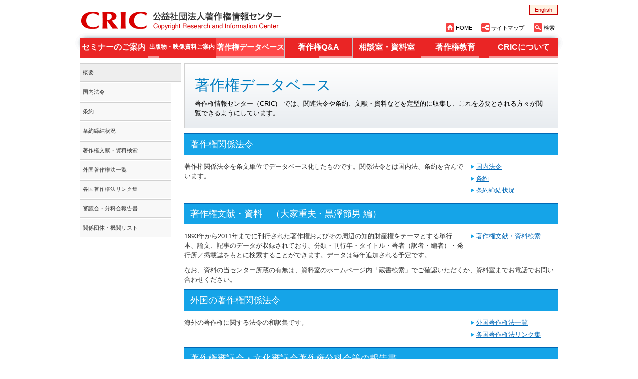

--- FILE ---
content_type: text/html
request_url: https://www.cric.or.jp/db/index.html
body_size: 7392
content:
<!DOCTYPE html PUBLIC "-//W3C//DTD XHTML 1.0 Transitional//EN" "http://www.w3.org/TR/xhtml1/DTD/xhtml1-transitional.dtd">

<html xmlns="http://www.w3.org/1999/xhtml"><!-- InstanceBegin template="/Templates/db.dwt" codeOutsideHTMLIsLocked="false" -->
<head>

<!-- Google Tag Manager -->
<script>(function(w,d,s,l,i){w[l]=w[l]||[];w[l].push({'gtm.start':
new Date().getTime(),event:'gtm.js'});var f=d.getElementsByTagName(s)[0],
j=d.createElement(s),dl=l!='dataLayer'?'&l='+l:'';j.async=true;j.src=
'https://www.googletagmanager.com/gtm.js?id='+i+dl;f.parentNode.insertBefore(j,f);
})(window,document,'script','dataLayer','GTM-5WNC9V4');</script>
<!-- End Google Tag Manager -->
	
<meta http-equiv="Content-Type" content="text/html; charset=utf-8" />
<title>著作権データベース | 公益社団法人著作権情報センター　CRIC</title>
<meta name="Keywords" content="公益社団法人著作権情報センター,CRIC , Copyright Research and Information Center ,著作権データーベース,著作権教育,法令,出版" />
<meta name="Description" content="著作権情報センター（ＣＲＩＣ）は、著作権の正しい理解と、より良い著作権制度の実現を目指し、著作権思想の普及、著作権関連情報の収集・提供、研究会・研修講座、調査研究、国際協力・交流など多彩に活動しています。" />
<meta http-equiv="Content-Script-Type" content="text/javascript" />
<meta http-equiv="Content-Style-Type" content="text/css" />
<link href="../common/css/import.css" rel="stylesheet" type="text/css" media="all" />
<script type="text/javascript" src="../common/js/libs/jquery.js" charset="UTF-8"></script>
<script type="text/javascript" src="../common/js/libs/jquery.init.js" charset="UTF-8"></script>
<script type="text/javascript" src="../common/js/libs/jquery.corner.js" charset="UTF-8"></script>
<script type="text/javascript" src="../common/js/script.js"></script>
<script type="text/javascript" src="../common/js/yuga.js"></script>
<script type="text/javascript" src="../common/js/google_analytics.js"></script>
<!-- InstanceParam name="PageID" type="text" value="index" -->
<!-- InstanceParam name="PageTitle" type="text" value="著作権データベース" -->


<!-- InstanceParam name="SubCategoryID" type="text" value="" -->
<!-- InstanceParam name="SubCategoryTitle" type="text" value="" -->
<!-- InstanceParam name="ExClass" type="text" value="" -->


<!-- InstanceBeginEditable name="head" -->
<style type="text/css">
.listLink {
	width: 180px;
}
</style>
<!-- InstanceEndEditable -->

<!-- InstanceParam name="teaser" type="boolean" value="true" -->

</head>
<body id="index" class="jppage db ">
	
<!-- Google Tag Manager (noscript) -->
<noscript><iframe src="https://www.googletagmanager.com/ns.html?id=GTM-5WNC9V4"
height="0" width="0" style="display:none;visibility:hidden"></iframe></noscript>
<!-- End Google Tag Manager (noscript) -->
	
<input name="category" value="db" type="hidden" />
<input name="subcategory" value="" type="hidden" />
<div id="wrap">
	<div id="header">
		<h1><a href="../index.html"><img src="../common/img/img_header_h1_mainlogo.gif" alt="公益社団法人著作権情報センター　CRIC" width="401" height="36" /></a></h1>
		<ul id="lNav">
			<li><a href="../english/index.html">English</a></li>
		</ul>
		<ul id="tNav">
			<li class="home"><a href="../index.html">HOME</a></li>
			<li class="sitemap"><a href="../sitemap.html">サイトマップ</a></li>
			<li class="search"><a href="../search.html">検索</a></li>
		</ul>
		<ul id="gNav">
			<li><a href="../seminar/index.html">セミナー</a></li>
			<li><a href="../publication/index.html">出版物</a></li>
			<li><a href="index.html">著作権データベース</a></li>
			<li><a href="../qa/index.html">著作権Q&amp;A</a></li>
			<li><a href="../counsel/index.html">相談室・資料室</a></li>
			<li><a href="../education/index.html">著作権教育</a></li>
			<li><a href="../about/index.html">CRICついて</a></li>
		</ul>
	</div>
	<div id="main">
		<div id="aside"><ul id="cNav"></ul></div>
		<div id="article">
			<div id="teaser" class="clearfix">
				<h2>著作権データベース</h2>
				<!-- InstanceBeginEditable name="teaser" -->
			<p>著作権情報センター（CRIC)　では、関連法令や条約、文献・資料などを定型的に収集し、これを必要とされる方々が閲覧できるようにしています。</p>
			<!-- InstanceEndEditable --></div>
		
			<div id="contents"> <!-- InstanceBeginEditable name="innerContent" -->
				<h3>著作権関係法令</h3>
				<ul class="floatContentsR listLink">
					<li><a href="domestic/index.html">国内法令</a></li>
					<li><a href="treaty/index.html">条約</a></li>
					<li><a href="treaty/status.html">条約締結状況</a></li>
				</ul>
				<p>著作権関係法令を条文単位でデータベース化したものです。関係法令とは国内法、条約を含んでいます。</p>

				<h3>著作権文献・資料　（大家重夫・黒澤節男 編）</h3>
				<ul class="floatContentsR listLink">
					<li><a href="library/">著作権文献・資料検索</a></li>
				</ul>
				<p>1993年から2011年までに刊行された著作権およびその周辺の知的財産権をテーマとする単行本、論文、記事のデータが収録されており、分類・刊行年・タイトル・著者（訳者・編者）・発行所／掲載誌をもとに検索することができます。データは毎年追加される予定です。</p>
				<p>なお、資料の当センター所蔵の有無は、資料室のホームページ内「蔵書検索」でご確認いただくか、資料室までお電話でお問い合わせください。</p>
				<h3>外国の著作権関係法令</h3>
				<ul class="floatContentsR listLink">
					<li><a href="world/index.html">外国著作権法一覧</a></li>
					<li><a href="link/index.html">各国著作権法リンク集</a></li>
				</ul>
				<p>海外の著作権に関する法令の和訳集です。</p>
				<h3>著作権審議会・文化審議会著作権分科会等の報告書</h3>
				<ul class="floatContentsR listLink">
					<li><a href="report/index.html#shingikai">著作権審議会</a></li>
					<li><a href="report/index.html#bunkakai">文化審議会著作権分科会</a></li>
					<li><a href="report/index.html#kentou">電子書籍の流通と利用の円滑化に関する検討会議</a></li>
				</ul>
				<p>平成13年からの著作権審議会および文化審議会著作権分科会等の報告書です。概要掲載となっているものもあります。</p>
				<h3>関係団体・機関</h3>
				<ul class="floatContentsR listLink">
					<li><a href="list/index.html">関係団体・機関リスト</a></li>
				</ul>
				<p>著作権に関わる団体等をジャンル別に一覧表示しています。</p>
<!-- InstanceEndEditable -->
				<p id="pagetopAnch"><a href="#header">ページの上部へ戻る</a></p>
			</div>
		</div>
		</div>
	<div id="footer">
		<p><img src="../common/img/img_footer_logo.gif" alt="公益社団法人著作権情報センター" width="221" height="15" /></p>
		<p>〒164-0012 東京都中野区本町1-32-2 ハーモニータワー22階 </p>
		<p><a href="../about/index.html#map">Map</a></p>
	</div>
</div>
</body>
<!-- InstanceEnd --></html>


--- FILE ---
content_type: text/html
request_url: https://www.cric.or.jp/sitemap.html?_=1769033082365
body_size: 10221
content:
<!DOCTYPE html PUBLIC "-//W3C//DTD XHTML 1.0 Transitional//EN" "http://www.w3.org/TR/xhtml1/DTD/xhtml1-transitional.dtd">

<html xmlns="http://www.w3.org/1999/xhtml"><!-- InstanceBegin template="/Templates/others.dwt" codeOutsideHTMLIsLocked="false" -->
<head>

<!-- Google Tag Manager -->
<script>(function(w,d,s,l,i){w[l]=w[l]||[];w[l].push({'gtm.start':
new Date().getTime(),event:'gtm.js'});var f=d.getElementsByTagName(s)[0],
j=d.createElement(s),dl=l!='dataLayer'?'&l='+l:'';j.async=true;j.src=
'https://www.googletagmanager.com/gtm.js?id='+i+dl;f.parentNode.insertBefore(j,f);
})(window,document,'script','dataLayer','GTM-5WNC9V4');</script>
<!-- End Google Tag Manager -->
	
<meta http-equiv="Content-Type" content="text/html; charset=utf-8" />
<title>サイトマップ | 公益社団法人著作権情報センター　CRIC</title>
<meta name="Keywords" content="公益社団法人著作権情報センター,CRIC , Copyright Research and Information Center ,著作権データーベース,著作権教育,法令,出版" />
<meta name="Description" content="著作権情報センター（ＣＲＩＣ）は、著作権の正しい理解と、より良い著作権制度の実現を目指し、著作権思想の普及、著作権関連情報の収集・提供、研究会・研修講座、調査研究、国際協力・交流など多彩に活動しています。" />
<meta http-equiv="Content-Script-Type" content="text/javascript" />
<meta http-equiv="Content-Style-Type" content="text/css" />
<link href="../common/css/import.css" rel="stylesheet" type="text/css" media="all" />
<script type="text/javascript" src="../common/js/libs/jquery.js" charset="UTF-8"></script>
<script type="text/javascript" src="../common/js/libs/jquery.init.js" charset="UTF-8"></script>
<script type="text/javascript" src="../common/js/libs/jquery.corner.js" charset="UTF-8"></script>
<script type="text/javascript" src="../common/js/script.js"></script>
<script type="text/javascript" src="../common/js/yuga.js"></script>
<script type="text/javascript" src="../common/js/google_analytics.js"></script>
<!-- InstanceParam name="PageID" type="text" value="sitemap" -->
<!-- InstanceParam name="PageTitle" type="text" value="サイトマップ" -->


<!-- InstanceParam name="SubCategoryID" type="text" value="" -->
<!-- InstanceParam name="SubCategoryTitle" type="text" value="" -->
<!-- InstanceParam name="ExClass" type="text" value="" -->


<!-- InstanceBeginEditable name="head" -->
<!-- InstanceEndEditable -->

<!-- InstanceParam name="teaser" type="boolean" value="true" -->

</head>
<body id="sitemap" class="jppage others ">
	
<!-- Google Tag Manager (noscript) -->
<noscript><iframe src="https://www.googletagmanager.com/ns.html?id=GTM-5WNC9V4"
height="0" width="0" style="display:none;visibility:hidden"></iframe></noscript>
<!-- End Google Tag Manager (noscript) -->
	
<input name="category" value="others" type="hidden" />
<input name="subcategory" value="" type="hidden" />
<div id="wrap">
	<div id="header">
		<h1><a href="../index.html"><img src="../common/img/img_header_h1_mainlogo.gif" alt="公益社団法人著作権情報センター　CRIC" width="401" height="36" /></a></h1>
		<ul id="lNav">
			<li><a href="../english/index.html">English</a></li>
		</ul>
		<ul id="tNav">
			<li class="home"><a href="../index.html">HOME</a></li>
			<li class="sitemap"><a href="../sitemap.html">サイトマップ</a></li>
			<li class="search"><a href="../search.html">検索</a></li>
		</ul>
		<ul id="gNav">
			<li><a href="../seminar/index.html">セミナー</a></li>
			<li><a href="../publication/index.html">出版物</a></li>
			<li><a href="../db/index.html">著作権データベース</a></li>
			<li><a href="../qa/index.html">著作権Q&amp;A</a></li>
			<li><a href="../counsel/index.html">相談室・資料室</a></li>
			<li><a href="../education/index.html">著作権教育</a></li>
			<li><a href="../about/index.html">CRICついて</a></li>
		</ul>
	</div>
	<div id="main">
		<div id="aside"><ul id="cNav"></ul></div>
		<div id="article">
			<div id="teaser" class="clearfix">
				<h2>サイトマップ</h2>
				<!-- InstanceBeginEditable name="teaser" --><!-- InstanceEndEditable --></div>
		
			<div id="contents"> <!-- InstanceBeginEditable name="innerContent" -->
<ul id="sitemapList" class="listLink">
	<li><a href="index.html">HOME</a></li>
	<li class="news"><a href="news/index.html">お知らせ</a>
		<ul>
			<li class="bn"><a href="news/index.html">過去のお知らせ一覧</a></li>
		</ul>
	</li>
	<li class="gnav seminar"><a href="seminar/index.html">セミナーのご案内</a>
		<ul>
			<li><a href="seminar/index.html">セミナーのご案内</a></li>
			<li class="calender"><a href="seminar/calender.html">年間スケジュール</a></li>
			<li class="form"><a href="seminar/form.html">参加申込みフォーム</a></li>
		</ul>
	</li>
	<li class="gnav publication"><a href="publication/index.html">出版物・映像資料ご案内</a>
		<ul>
			<li><a href="publication/index.html">出版物・映像資料のご案内</a></li>
			<li class="copyright"><a href="publication/copyright/index.html">月刊コピライト</a></li>
			<li class="book"><a href="publication/book/index.html">有料出版物</a></li>
			<li class="pamphlet"><a href="publication/pamphlet/index.html">著作権パンフレット</a></li>
			<li><a href="https://www.cric.or.jp/education/eizoushiryou.html">小・中・高校生のための映像資料</a></li>
		</ul>
	</li>
	<li class="gnav db"><a href="db/index.html">著作権<br class="displaynone" />データベース</a>
		<ul>
			<li><a href="db/index.html">概要</a></li>
			<li class="domestic"><a href="db/domestic/index.html">国内法令</a></li>
			<li class="treaty"><a href="db/treaty/index.html">条約</a></li>
			<li class="status"><a href="db/treaty/status.html">条約締結状況</a></li>
			<li class="library"><a href="db/library/">著作権文献・資料検索</a></li>
			<li class="world"><a href="db/world/index.html">外国著作権法一覧</a></li>
			<li class="link"><a href="db/link/index.html">各国著作権法リンク集</a></li>
			<!--<li><a href="#">著作権白書（2013年度アップ予定）</a></li>-->
			<li class="report"><a href="db/report/index.html">審議会・分科会報告書</a></li>
			<li class="list"><a href="db/list/index.html">関係団体・機関リスト</a></li>
		</ul>
	</li>
	<li class="gnav qa"><a href="qa/index.html">著作権Q&amp;A</a>
		<ul>
			<li><a href="qa/index.html">著作権Ｑ＆Ａシリーズ内検索</a></li>
			<li class="hajime"><a href="qa/hajime/index.html">著作権って何？（はじめての著作権講座 ）</a></li>
			<li class="shigoto"><a href="qa/shigoto/index.html">こんなときあなたは？（はじめての著作権講座 II ）</a></li>
			<!--<li class="multimedia"><a href="qa/multimedia/index.html">デジタル・ネットワーク社会と著作権</a></li>-->
			<li class="cs01"><a href="qa/cs01/index.html">学校教育と著作権</a></li>
			<li class="cs02"><a href="qa/cs02/index.html">私的録音録画と著作権</a></li>
			<li class="cs03"><a href="qa/cs03/index.html">図書館と著作権</a></li>
		</ul>
	</li>
	<li class="gnav counsel"><a href="counsel/index.html">相談室・資料室</a>		
		<ul>
			<li><a href="counsel/index.html#soudan">相談室のご案内</a></li>
			<li><a href="counsel/index.html#siryo">資料室のご案内</a></li>
			<li><a href="https://cric.opac.jp/opac/top" target="_blank">資料室ウェブサイト</a></li>
		</ul>
	</li>
	<li class="gnav education"><a href="education/index.html">著作権教育</a>
		<ul>
			<li><a href="education/index.html">著作権教育のご案内</a></li>
			<!--
			<li class="jissenrei"><a href="education/teacher.html">教員免許状更新講習</a></li>-->
			<li class="jissenrei"><a href="education/school_seminar.html">学校での著作権活用セミナー</a></li>
			<li><a href="http://school.cric.or.jp/" target="_blank">5分でできる著作権教育</a></li>
			<li class="jissenrei"><a href="education/jissenrei.html">著作権教育の実践事例</a></li>
			<li><a href="http://kids.cric.or.jp/" target="_blank">みんなのための著作権教室</a></li>
			<li><a href="https://www.japet.or.jp/activities/survey-r-and-d/contract-research/#copyright-edu" target="_blank">著作権教育アンケート調査</a></li>
			</ul>
	</li>
	<li class="gnav about"><a href="about/index.html">CRICについて</a>
		<ul>
			<li class="index"><a href="about/index.html">CRICとは</a></li>
			<li class="domain"><a href="about/domain.html">事業内容</a></li>
			<li class="history"><a href="about/history.html">沿革</a></li>
			<li class="application"><a href="about/application.html">入会のご案内</a></li>
			<li class="disclosure"><a href="about/disclosure.html">情報公開</a></li>
			<li class="hyakunenkinen"><a href="about/doc/hyakunenkinen.pdf" target="_blank">著作権法百年記念基金事業報告書</a></li>
			<li class="change"><a href="about/doc/change.pdf" target="_blank">会員登録内容変更届</a></li>
			<li class="others"><a href="privacy.html">個人情報保護方針（プライバシーポリシー）</a>
			</ul>
	</li>
	<li class="others c_search"><a href="c_search/c_search.html">権利者を捜しています</a>
		<ul>
			<li class="c_search"><a href="c_search/index.html">この権利者を捜しています</a></li>
			</ul>
	</li>
	<li class="others magazine"><a href="magazine/index.html">メールマガジン登録</a></li>
	<li class="others"><a href="sitemap.html">サイトマップ</a></li>
	<li class="others search"><a href="search.html">サイト内検索</a></li>
	</li>
</ul>
<!-- InstanceEndEditable -->
				<p id="pagetopAnch"><a href="#header">ページの上部へ戻る</a></p>
			</div>
		</div>
		</div>
	<div id="footer">
		<p><img src="../common/img/img_footer_logo.gif" alt="公益社団法人著作権情報センター" width="221" height="15" /></p>
		<p>〒164-0012 東京都中野区本町1-32-2 ハーモニータワー22階 </p>
		<p><a href="../about/index.html#map">Map</a></p>
	</div>
</div>
</body>
<!-- InstanceEnd --></html>


--- FILE ---
content_type: text/css
request_url: https://www.cric.or.jp/common/css/import.css
body_size: 104
content:
@charset "utf-8";

@import "style.css";
@import "font.css";
@import "fontsize.css";
@import "base.css";


--- FILE ---
content_type: text/css
request_url: https://www.cric.or.jp/common/css/font.css
body_size: 301
content:

body {
font-family:"メイリオ","MS Pゴシック",Arial,sans-serif ;
font-size: 13px;
line-height:1.5;
font-weight:normal;
font-style:normal;
}
select,
input,
button,
textarea {
font:100% "MS Pゴシック",Arial,sans-serif ;
}
table {
font-size:inherit;
font:100%;
}
textarea {
font-size: 100%;
}

--- FILE ---
content_type: text/css
request_url: https://www.cric.or.jp/common/css/fontsize.css
body_size: 405
content:
.px8{font-size:62%;}/**/
.px9{font-size:68%;}
.px10{font-size:74%;}/**/
.px11{font-size:83.3%;}
.px12{font-size:93%;}
.px13{font-size:100%;}/**/
.px14{font-size:105%;}
.px15{font-size:115%;}/**/
.px16{font-size:123%;}
.px17{font-size:136%;}/**/
.px18{font-size:145%;}
.px19{font-size:154%;}
.px20{font-size:160%;}
.px21{font-size:162%;}
.px22{font-size:170%;}
.px23{font-size:177%;}
.px24{font-size:185%;}

--- FILE ---
content_type: text/css
request_url: https://www.cric.or.jp/common/css/base.css
body_size: 29231
content:
@charset "utf-8";
/* CSS Document */


html {
	scroll-behavior: smooth;
}
body {
	margin:0;
	padding:0;
	text-align: center;
	background:url(../img/bg_body.gif) 50% 0 no-repeat;
	color:#333333;
}

img { border: none; }
/* リンクカラー */
a { color:#0068B7; }
a:hover { color:#3CCEF5; }

/* JqvaScriptで動的に付与 */
.current { cursor: default; }

.clear {
	clear:both;
}
.clearli li {
	clear:both;
}
.clearli li.noclear {clear:none;}

.clearfix { /zoom : 1; }
.clearfix:after {
    content: ".";
    display: block;
    clear: both;
    height: 0;
    font-size: 0;
    visibility: hidden;
}
/*.clearfix { display: inline-block; }*/
.clearfix { display: block; }

.displaynone {
	display:none;
}

#pagetopAnch {
	text-align:right;
	clear:both;
}

#nav {display:none;}


#headerWrap,
#mainWrap,
#footerWrap {
}
	#header,
	#main,
	#footer {
		width:960px;
		margin:0 auto;
		text-align:left;
	}

#wrap {
	width:960px;
	margin:auto;
}

/*--------------------------------------------------------------------------------------------------

           header

--------------------------------------------------------------------------------------------------*/

#header {
	height:117px;
	margin-bottom:10px;
	position:relative;
}

	#header h1 {
		position:absolute;
		top:24px;
		left:3px;
	}
	
	#header #lNav {
		position:absolute;
		top:10px;
		right:1px;
	}
		#header #lNav a,
		#footer p a {
			display:inline-block;
			height:18px;
			line-height:18px;
			padding:0 10px;
			border:#C60000 1px solid;
			background:#FFF2E2;
			color:#c60000;
			text-decoration:none;
			font-size:83.3%;
		}
			#header #lNav a:hover,
			#footer p a:hover {
				background:#FFFFFF;
			}
			
	#header #tNav {
		position:absolute;
		top:47px;
		right:0;
	}
		#header #tNav li {
			float:left;
			padding:0 7px 0 20px;
			height:18px;
			line-height:18px;
			font-size:83.3%;
			margin-left:12px;
		}
			#header #tNav li a {
				color:#000000;
				text-decoration:none;
			}
			#header #tNav li a:hover {
				text-decoration:underline;
			}
		#header #tNav li.home    {background:url(../img/img_header_tNav_home.gif) 0 0 no-repeat;}
		#header #tNav li.sitemap {background:url(../img/img_header_tNav_sitemap.gif) 0 0 no-repeat;}
		#header #tNav li.search  {background:url(../img/img_header_tNav_search.gif) 0 0 no-repeat;}
	
	#header #gNav {
		position:absolute;
		top:77px;
		left:0;
		z-index:1000;
	}
		#header #gNav li {
			background:#096;
			float:left;
			border-right:#C0C7CD 1px solid;
			position:relative;
		}
			#header #gNav li>a {
				display:block;
				width:136px;
				height:40px;
				line-height:35px;
				background:#EA2525 url(../img/bg_header_gNav_a.gif) 0 35px repeat-x;
				color:#FFF;
				font-weight:bold;
				text-decoration:none;
				text-align:center;
				font-size:120%;
			}
			.enpage #header #gNav li>a {
				width:159px;
				font-size:90%;
			}
			.enpage #header #gNav li.qa>a,
			.enpage #header #gNav li.treaty>a {
				line-height: 1.4;
				padding: 4px 0 7px;
				height: auto;
				font-size:80%;
			}
			.jppage #header #gNav li.publication>a {
				line-height: 26px;
				padding: 4px 0 7px;
				height: 29px;
				font-size:90%;
			}
			.enpage #header #gNav li.csj>a {
				font-size:80%;
			}
				#header #gNav li:hover>a,
				#header #gNav li.current>a {
					background-color:#FF4848;
				}
				#header #gNav li.current>a {
					cursor:default;
				}
				#header #gNav li.db>a {
					font-size:115%;
				}
			#header #gNav li.lastPrimaryChild a {
				width:138px;
			}
			#header #gNav li.lastPrimaryChild {
				border-right:none;
			}
			.enpage #header #gNav li.lastPrimaryChild a {
				width:160px;
			}
			#header #gNav li ul {
				position:absolute;
				top:40px;
				left:0;
				background:#ffffff;
				display:none;
			}
				#header #gNav li ul li {
					float:none;
					border:none;
				}
				#header #gNav li ul li a {
					background:#f8f8f8;
					height:25px;
					line-height:25px;
					color:#333333;
					font-size:100%;
					text-align:left;
					padding:5px;
					border:#D1D1D1 1px solid;
					width:262px;
					min-width:125px;
					margin-bottom:2px;
					overflow:hidden;
					font-weight:bold;
					display:table;
				}
				#header #gNav li.lastPrimaryChild ul li a {
					width:126px;
					border-right:#D1D1D1 1px solid;
				}
				#header #gNav li ul li.lastSecondaryChild a {
					margin-bottom:0;
				}
				#header #gNav li ul li a:hover {
					background:#DADADA;
				}
				
	

/*--------------------------------------------------------------------------------------------------

           main

--------------------------------------------------------------------------------------------------*/
/*--------------------------------------------------------------------------------------------------
           aside
--------------------------------------------------------------------------------------------------*/

#aside {
	width:184px;
	float:left;
	margin:0 26px 20px 0;
}
#top #aside {
	float:right;
	margin:0;
}
	#cNav li a {
		background:#f8f8f8;
		height:25px;
		line-height:25px;
		color:#333333;
		font-size:83.3%;
		font-weight:normal;
		text-align:left;
		padding:5px;
		border:#D1D1D1 1px solid;
		margin-bottom:2px;
		overflow:hidden;
		display:table;
		*display:block;
		text-decoration:none;
		width:172px;
	}
		#cNav li a.current {
			background:#eeeeee;
			width:192px;
		}
	#cNav li.parent {
		background:#f8f8f8;
		color:#333333;
		font-size:83.3%;
		font-weight:normal;
		text-align:left;
		padding:5px;
		border:#D1D1D1 1px solid;
		margin-bottom:2px;
		overflow:hidden;
		display:table;
		*display:block;
		text-decoration:none;
		width:172px;
	}
		#cNav li.parent ul {
			margin-top:8px;
		}
			#cNav li.parent a {
				width:160px;
			}
				#cNav li.parent a.current {
					background:#eeeeee;
					width:160px;
				}
	
/*--------------------------------------------------------------------------------------------------
           article
--------------------------------------------------------------------------------------------------*/

#article {
	width:750px;
	float:right;
	margin:0 0 20px 0;
}
#top #article {
	float:left;
	margin:0;
}
	#teaser {
		border:#d1d1d1 1px solid;
		padding:20px;
		margin-bottom:10px;
		background: #ffffff;
		background: url([data-uri]);
		background: -moz-linear-gradient(top,  #ffffff 0%, #e8ecf0 100%);
		background: -webkit-gradient(linear, left top, left bottom, color-stop(0%,#ffffff), color-stop(100%,#e8ecf0));
		background: -webkit-linear-gradient(top,  #ffffff 0%,#e8ecf0 100%);
		background: -o-linear-gradient(top,  #ffffff 0%,#e8ecf0 100%);
		background: -ms-linear-gradient(top,  #ffffff 0%,#e8ecf0 100%);
		background: linear-gradient(to bottom,  #ffffff 0%,#e8ecf0 100%);
		filter: progid:DXImageTransform.Microsoft.gradient( startColorstr='#ffffff', endColorstr='#e8ecf0',GradientType=0 );

	}
		#teaser h2 {
			color:#017DC1;
			font-size:30px;
			font-weight:normal;
			margin-bottom:5px;
		}
		#teaser p {
			color:#000000;
		}
		#contents h3 {
			clear:both;
			margin-bottom:0.8em;
			background:#15A4E8;
			color:#ffffff;
			border-top:#0068B5 2px solid;
			padding:7px 12px;
			font-size:18px;
			font-weight:normal;
		}
		#contents h4 {
			margin-bottom:0.8em;
			color:#047FC3;
			border-left:#0096E6 3px solid;
			padding:5px 5px;
			font-size:20px;
			font-weight:normal;
		}
		#contents h4 img {
			vertical-align:baseline;
		}
		#contents p,
		#contents dl,
		#contents ul,
		#contents ol,
		#contents table {
			margin-bottom:0.8em;
		}
			#contents dt {
				font-weight:bold;
			}
			#contents dd {
				margin:0 0 0.5em 2em;
			}
			
		#contents ul {
			padding-left:2em;
			list-style:disc;
		}
			
		#contents ol {
			padding-left:2em;
			list-style:decimal;
		}
			
		#contents table,
		.qa #contents table.border,
		.csj #contents table.border,
		.clj #contents table.border,
		#kenya #contents table.border {
			border-top:#bbbbbb 1px solid;
			border-left:#bbbbbb 1px solid;
		}
		#contents table th,
		#contents table td,
		.qa #contents table.border td,
		.csj #contents table.border td,
		.clj #contents table.border td,
		#kenya #contents table.border th,
		#kenya #contents table.border td {
			border-bottom:#bbbbbb 1px solid;
			border-right:#bbbbbb 1px solid;
			padding:5px;
		}
		#contents table th {
			background:#dddddd;
		}
		.csj #contents table.border th.customth,
		.clj #contents table.border th.customth {
			background:#D7E6DF;
		}
		
		#contents table.gsc-search-box,
		#contents table.gsc-resultsHeader,
		#contents table.gsc-above-wrapper-area-container,
		#contents table.gcsc-branding,
		.csj #contents table,
		.clj #contents table,
		.qa #contents table,
		.treaty #contents table,
		#contents table.bordernone,
		.qa #contents table.bordernone {
			border:none;
		}
		#contents table.gcsc-branding th,
		#contents table.gcsc-branding td,
		#contents table.gsc-resultsHeader th,
		#contents table.gsc-resultsHeader td,
		#contents table.gsc-above-wrapper-area-container th,
		#contents table.gsc-above-wrapper-area-container td,
		#contents table.gsc-search-box td,
		.csj #contents table td,
		.clj #contents table td,
		.qa #contents table td,
		.treaty #contents table td,
		#contents table.bordernone td,
		.qa #contents table.bordernone td {
			border:none;
			padding:0;
		}
            
        .education #contents table td {
            padding: 1em 5px;
        }
            .education #contents table td ul,
            .education #contents table td ol {
                padding-left: 1.5em;
            }
            .education #contents table td ul.listLink {
                padding-left:0;
            }
		
		
/*--------------------------------------------------------------------------------------------------
           top
--------------------------------------------------------------------------------------------------*/

#top #mainVisual {
	margin-bottom:15px;
}
#top .kidscric {
		border:none;
		padding:0;
		background:none;
		filter:none;
		float:right;
		width:374px;
		margin-bottom:10px;
}
#top #teaser {
		border:none;
		padding:0;
		background:none;
		filter:none;
		float:right;
		width:374px;
}
	#top #teaser>li {
		background:url(../img/bg_top_teaser_li.gif) 0 0 repeat;
		padding:4px;
		width:176px;
		margin-right:5px;
		float:left;
		margin-bottom:20px;
	}
	#top #teaser>li.even {
		margin-right:-1px;
	}
		#top #teaser li div {
			background:#FFF2E2;
			padding:12px;
		}
			#top #teaser li img {
				margin-bottom:0.5em;
			}
			#top #teaser li p {
				font-size:10px;
				line-height:1.3;
				margin-bottom:5px;
			}
				#top #teaser li div li {
					background:url(../../img/bg_top_teaser_li_li.gif) 0 50% no-repeat;
					padding:0 0 0 17px;
				}
					#top #teaser li div a {
						color:#333333;
						font-size:12px;
					}
						#top #teaser li div a:hover {
							color:#EA2525;
						}

	#top #article h2 {
		background:url(../img/bg_top_h2.gif) 0 0;
		height:20px;
		padding:5px 6px;
		position:relative;
		border-top:#F54242 3px solid;
		margin-bottom:15px;
	}
		#top #article h2 span {
			position:absolute;
			bottom:6px;
			right:6px;
			font-weight:normal;
			font-size:83.3%;
		}
		.enpage#top #article h2 span {
			display:none;
		}
			#top #article h2 span a {
				background:url(../img/bg_top_h2_a.gif) 100% 50% no-repeat;
				padding-right:10px;
				color:#000000;
				text-decoration:none;
			}
				#top #article h2 span a:hover {
					text-decoration:underline;
				}

#top #article .contentleft {
	float:left;
	width:361px;
}
#top #article .publication {
	border:#bbbbbb 1px solid;
	border-top:#F54242 3px solid;
	margin-bottom:18px;
}
	#top #article .publication h2 {
		border-top:none;
	}
		#top #article .publication .section {
			padding:0 15px;
			margin-bottom:15px;
		}
			#top #article .publication .section .aside {
				float:left;
				width:92px;
				clear:both;
				margin-bottom:15px;
			}
				#top #article .publication .section .aside img {
					border:#bbbbbb 1px solid;
				}
			#top #article .publication .section .article {
				float:right;
				width:220px;
				margin-bottom:15px;
			}
				#top #article .publication .section .article h3 {
					font-size:110%;
					line-height:1.3;
					margin-bottom:1em;
				}
				#top #article .publication .section .article h3 span {
					font-size:90%;	
				}

				#top #article .publication .section .article p {
					font-size:90%;
					line-height:1.3;
				}
				#top #article .publication .section .article p.img {
				}
	
#top #article .tel {
	border:#bbbbbb 1px solid;
	border-top:#F54242 3px solid;
	margin-bottom:18px;
}
	#top #article .tel p {
		margin-bottom:10px;
		padding:0 10px;
	}
		#top #article .tel .note {
			font-size:83.3%;
		}
#top #article .news div {
	float:left;
	width:363px;
}
#top #article .news div.lastChild {
	float:right;
}
	#top #article .news dl {
		padding: 0 10px 15px;
		font-size:90%;
	}
	#top #article .news dt {
		float:left;
		width:6em;
		margin-bottom:0.5em;
	}
	#top #article .news dd {
		margin-left:6em;
		margin-bottom:0.5em;
	}
	.enpage#top #article .news dt {
		width:9em;
	}
	.enpage#top #article .news dd {
		margin-left:9em;
		margin-bottom:0.5em;
	}

#top #aside .copyright {
	background:#F1F1F1;
	border:#cccccc 2px solid;
	padding:12px 14px 6px;
	margin-bottom:8px;
}
	#top #aside .copyright h3 {
		color:#007ABF;
	}
		#top #aside .copyright p {
			font-size:83.3%;
			margin-bottom:0.5em;
		}
#top #aside .banner {
	padding:0 1px;
}
	#top #aside .banner li {
		margin-bottom:7px;
	}
		#top #aside .banner img {
			border:#bbbbbb 2px solid;
			vertical-align:bottom;
		}
		#top #aside .banner .kids img {
			border:#CCB98B 2px solid;
		}
#top #comment {
	clear:both;
	margin-bottom:20px;
	font-size:90%;
}

body.enpage {
	text-align:center;
}
body.enpage {
	text-align:center;
}
#top #message {
	font-size:110%;
	width:600px;
	margin:40px auto 60px;
	text-align:left;
}
		
		
/*--------------------------------------------------------------------------------------------------
           news
--------------------------------------------------------------------------------------------------*/

body.news #contents dt {
	float:left;
	clear:left;
	width:auto;
	margin-bottom:0.5em;
}
	body.news #contents dd {
		margin-left:7em;
		margin-bottom:0.5em;
		background:url(../img/bg_news_list_ippan.jpg) 0 50% no-repeat;
		padding-left:55px;
	}
	body.news #contents dd.seminar {background-image:url(../img/bg_news_list_seminar.jpg);}
		
/*--------------------------------------------------------------------------------------------------
           seminar
--------------------------------------------------------------------------------------------------*/



body.seminar #contents .section,
body.counsel #contents .section {
	background:#E7EBEE;
	padding:10px 10px 2px;
	margin-bottom:0.8em;
}
	body.seminar #contents .section dt {
		font-weight:bold;
		width:4em;
		margin-bottom:0.5em;
		float:left;
		clear:both;
	}
	body.seminar #contents .section dd {
		margin:0 0 0.5em 5em;
	}
	
		
/*--------------------------------------------------------------------------------------------------
           publication
--------------------------------------------------------------------------------------------------*/



body.publication #contents .section {
	border-bottom:#bbbbbb 1px solid;
	padding-bottom:15px;
	margin-bottom:15px;
}
body.publication #contents h4 {
	line-height:1.5;
}
body.publication #contents h4 span {
	font-size:60%;
	color:#666666;
}

/*--------------------------------------------------------------------------------------------------
           Q&A
--------------------------------------------------------------------------------------------------*/



body.qa #contents dt {
	background:#0068B5;
	line-height:30px;
	padding:0 5px;
	color:#ffffff;
	margin-bottom:0.5em;
}
body.qa #contents dd {
	text-indent:-2em;
	padding:0 5px;
}
	body.qa #contents dd span,
	body.qa #contents p span {
		font-weight:bold;
		width:2em;
		display:block;
		float:left;
	}



/*body.qa #contents p {
	padding-left:3em;
}*/
body.qa #contents p.question,
body.qa #contents p.answer {
	text-indent:-3em;
}
body.qa #contents p.question {
	color:#00C;
	padding-left:3em;
	cursor:pointer;
}
body.qa #contents p.question:hover {
	text-decoration:underline;
}
	body.qa #contents p span {
		width:3em;
	}
	body.qa #contents dd span,
	body.qa #contents p.answer span {
		color:#C00;
	}
	body.qa #contents .question+div {
		padding-left:3em;
		display:none;
	}
	body.qa #contents div table {
		width:100%;
	}
	body.qa #contents div table th {
		width:20%;
	}
	body.qa #contents div table.vertical th {
		width:auto;
	}
	body.qa #contents div table.vertical td {
		padding:5px;
	}

/*--------------------------------------------------------------------------------------------------
           Counsel
--------------------------------------------------------------------------------------------------*/
	
body.counsel #contents table {
	width:439px;
}
	body.counsel #contents table th {
		width:20%;
	}
body.counsel #contents .section table {
	width:100%;
	background-color:#FFF;
}


/*--------------------------------------------------------------------------------------------------
           education
--------------------------------------------------------------------------------------------------*/

body.education #teaser .margin {
	margin-bottom:1em;
}
body.education #teaser h4 {
	color:#047FC3;
	font-size:120%;
}
body.education #contents .btnLink {
	float:none;
}
body.education #contents table {
	width:100%;
}
	body.education #contents table th {
		width:20%;
	}

	body.education #contents h4.title {
		border:none;
		padding:0;
		margin-top:1em;
		margin-bottom:0;
		color:#333;
	}
	body.education #contents h3 {
		position:relative;
	}
		body.education #contents h3 span {
			position:absolute;
			top:auto;
			right:10px;
		}
			body.education #contents h3 span a {
				font-size:83.3%;
				color:#fff;
			}
			body.education #contents h3 span a:hover {
				color:#3CCEF5;
			}

	body.education #contents td p,
	body.education #contents td ul {
		margin:5px 0;
	}

/*--------------------------------------------------------------------------------------------------
           about
--------------------------------------------------------------------------------------------------*/
	
body.about #contents table {
	width:539px;
}
	body.about #contents table th {
		width:20%;
	}
body.about #contents .section {
	background:#E7EBEE;
	padding:10px 10px 2px;
	margin-bottom:0.8em;
	font-size:90%;
}
	body.about #contents .section table {
		width:100%;
		background-color:#FFF;
	}
body#history #contents table,
body#online #contents table {
	width:100%;
	font-size:90%;
}
	body#history #contents table th {
		text-align:right;
		vertical-align:top;
	}
		body#history #contents table th span {
			width:75%;
			float:left;
		}
body#application #contents .btnLink {
	float:left;
	margin-right:10px;
}
body#online #contents table th {
	text-align:left;
	vertical-align:top;
}
body#online #contents em {
	color:#C00;
}

/*--------------------------------------------------------------------------------------------------
           others
--------------------------------------------------------------------------------------------------*/

body.others #contents .section {
	background:#E7EBEE;
	padding:10px 10px 2px;
	margin-bottom:0.8em;
	font-size:90%;
}
body.others #contents .section table {
	background:#FFF;
	width:100%;
}
	

/*--------------------------------------------------------------------------------------------------
           enquete
--------------------------------------------------------------------------------------------------*/

#enquete {}
#enquete .section {
}
#enquete .section h3 {
}
#enquete .section ul {
	display: flex;
	flex-wrap: wrap;
	padding: 0;
}
#enquete .section li {
	width: calc(33.3% - 8px);
	list-style: none;
	padding: 0;
	margin-bottom: 10px;
	margin-right: 12px;
}
#enquete .section li:nth-child(3n) {
	margin-right: 0;
}
#enquete .section .two li {
	width: calc(50% - 10px);
}
#enquete .section .listLink {
	padding-left: 2em;
	display: block;
}
#enquete .section .listLink li {
	padding-left: 15px;
	margin-right: 0;
	margin-bottom: 5px;
	width: 100%;
}
#enquete .section label {
	display: block;
	cursor: pointer;
	background: #eee;
	border: #ccc 3px solid;
	font-size: 15px;
	padding: 7px;
	box-sizing: border-box;
	transition: all 0.6s;
}
#enquete .section label:hover {
	border-color: #26b738;
}
#enquete .section label.checked {
	border-color: #26b738;
	background: #26b738;
	color: #fff;
}
#enquete .section input[type=radio],
#enquete .section input[type=checkbox] {
	display: none;
}
#enquete .section input[type=text] {
	display: block;
	width: 100%;
	padding: 0.3em;
	margin-top: 5px;
	box-sizing: border-box;
	font-size: 15px;
}
#enquete .section textarea {
	display: block;
	width: 100%;
	padding: 0.3em;
	box-sizing: border-box;
	height: 10em;
	margin-bottom: 18px;
}
#enquete p.teaser {
	font-size: 144%;
	margin: 10px 0 20px;
}
#enquete p.btn {
	text-align: center;
}
#enquete p.btn button {
	display: inline-block;
	border: none;
	background: #26b738;
	color: #fff;
	font-size: 20px;
	padding: 10px 20px;
	border-radius: 10px;
	cursor: pointer;
}

/*--------------------------------------------------------------------------------------------------
           csj
--------------------------------------------------------------------------------------------------*/

body.csj #contents ol {
	padding-left:3em;
	list-style:upper-roman;
}
	body.csj #contents ol ul {
		padding-left:1.5em;
		list-style:none;
	}
	body.csj #contents ol ol {
		padding-left:1.5em;
		list-style:decimal;
	}
	body.csj #contents ol ol ol {
		padding-left:0;
		list-style:none;
	}
	body.csj #contents ol ol ol li {
		counter-increment : chapter ;
	}
	body.csj #contents ol ol ol li:before {
		content : "(" counter(chapter) ") " ;
	}
	body.csj #contents ol ol ol ol li {
		list-style:none;
	}
	body.csj #contents ol ol ol ol li:before {
		content :none ;
	}

/*--------------------------------------------------------------------------------------------------
           clj
--------------------------------------------------------------------------------------------------*/


body.csj #contents h2,
body.clj #contents h2.title {
	clear:both;
	margin-bottom:0.8em;
	color:#0068B5;
	border-top:#333 1px solid;
	border-bottom:#333 1px solid;
	padding:7px 12px;
	font-size:18px;
	font-weight:normal;
}


/*--------------------------------------------------------------------------------------------------

           footer

--------------------------------------------------------------------------------------------------*/

#footer {
	clear:both;
	border-top:#cccccc 1px solid;
	padding:14px 3px;
}
	#footer p {
		float:left;
		line-height:1.2;
		margin-right:10px;
		margin-bottom:14px;
	}

/*--------------------------------------------------------------------------------------------------

           style

--------------------------------------------------------------------------------------------------*/

.txtAlignC {text-align:center;}
.txtAlignR {text-align:right;}
.txtColorRed {color:red;}
.txtColorGreen {color:green;}
.txtColorBlue {color:blue;}

.floatContentsR {float:right; margin:0 0 10px 10px;}

* u {
	text-decoration: underline;
}

.btnLink {
	float:right;
	width:180px;
	text-align:center;
	margin:0 0 15px 15px;
}
	.btnLink a{
		display:block;
		background:#036;
		color:#ffffff;
		font-weight:bold;
		border:#BAD0DC 5px solid;
		text-decoration:none;
		line-height:25px;
		border-radius:10px;
		margin-bottom:5px;
	}
	.btnLink a:hover {
		border-radius:30px;
	}
a.btnLink2 {
	background:#0068B7;
	color:#ffffff;
	border-radius:10px;
	display:inline-block;
	padding:0 10px;
	transition:all 0.2s;
}
a.btnLink2:hover {
	text-decoration:none;
	background:#7FB3DB;
}


#contents .listLink,
#contents .listLink ul {
	list-style:none;
	padding-left:0;
}
	.listLink li {
		padding-left:15px;
		background:url(../img/bg_listLink_li.gif) 4px 6px no-repeat;
		margin-bottom:5px;
	}


#contents ul.normal {
	list-style:disk;
	padding-left:2em;
}
	ul.normal li {
		padding-left:0;
		background:none;
	}

body.dbcustom #contents h4 {
	color:#333333;
	border:none;
	border-top:#333 1px solid;
	border-bottom:#333 1px solid;
	padding-left:1em;
}
body.dbcustom #contents h5 {
	color:#3366CC;
	margin-bottom:0.8em;
	margin-top:1.5em;
}
body.customol #contents dl.note {
	font-size:83.3%;
}
body.customol #contents dl.note dt {
	font-weight:normal;
	width:3em;
	float:left;
}
body.customol #contents dl.note dd {
	margin-left:3em;
}

body.customol #contents ol>li,
body.customol #contents ul>li {list-style-type:none;}
body.customol #contents ol>li:before,
body.customol #contents ul>li:before {
	display:inline-block;
	text-indent:-2em;
	font-size:90%;
}
#contents .oltype-upper-roman {counter-reset: upper-roman;}
#contents .oltype-upper-roman>li:before {
	counter-increment: upper-roman;
    content: counter(upper-roman,upper-roman) ".";
}
#contents .oltype-lower-roman-dkakko {counter-reset: lower-roman-dkakko;}
#contents .oltype-lower-roman-dkakko>li:before {
	counter-increment: lower-roman-dkakko;
    content: "("counter(lower-roman-dkakko,lower-roman) ")";
}
#contents .oltype-decimal {counter-reset: decimal;}
#contents .oltype-decimal>li:before {
	counter-increment: decimal;
    content: counter(decimal,decimal) ".";
}
#contents .oltype-decimal-kakko {counter-reset: decimal-kakko;}
#contents .oltype-decimal-kakko>li:before {
	counter-increment: decimal-kakko;
    content:counter(decimal-kakko,decimal) ")";
}
#contents .oltype-decimal-doublekakko {counter-reset: decimal-doublekakko;}
#contents .oltype-decimal-doublekakko>li:before {
	counter-increment: decimal-doublekakko;
    content:  "("counter(decimal-doublekakko,decimal) ")";
}
#contents .oltype-decimal-doublekakkocounter-reset: lower-alpha;}
#contents .oltype-lower-alpha>li:before {
	counter-increment: lower-alpha;
    content: counter(lower-alpha,lower-alpha) ".";
}
#contents .oltype-lower-alpha-hyphen {counter-reset: lower-alpha-hyphen;}
#contents .oltype-lower-alpha-hyphen>li:before {
	counter-increment: lower-alpha-hyphen;
    content: counter(lower-alpha-hyphen,lower-alpha) "-";
}
#contents .oltype-lower-alpha-singlekakko {counter-reset: lower-alpha-singlekakko;}
#contents .oltype-lower-alpha-singlekakko>li:before {
	counter-increment: lower-alpha-singlekakko;
    content:counter(lower-alpha-singlekakko,lower-alpha) ")";
}
#contents .oltype-lower-alpha-kakko {counter-reset: lower-alpha-kakko;}
#contents .oltype-lower-alpha-kakko>li:before {
	counter-increment: lower-alpha-kakko;
    content: "("counter(lower-alpha-kakko,lower-alpha) ")";
}
#contents .oltype-lower-alpha-katakakko {counter-reset: lower-alpha-katakakko;}
#contents .oltype-lower-alpha-katakakko>li:before {
	counter-increment: lower-alpha-katakakko;
    content: counter(lower-alpha-katakakko,lower-alpha) ")";
}
#contents .oltype-upper-alpha-kakko {counter-reset: upper-alpha-kakko;}
#contents .oltype-upper-alpha-kakko>li:before {
	counter-increment: upper-alpha-kakko;
    content: "("counter(upper-alpha-kakko,upper-alpha) ")";
}
#contents .ultype-hyphen>li:before {
    content: "-";
}

/*14年11月　メキシコ編から導入*/

#contents #lawarticle p,
#contents #lawarticle li {
	line-height: 1.8;
}
#contents #lawarticle p,
#contents #lawarticle h5,
#contents #lawarticle h6 {
	padding: 0;
	margin: 0
}
#contents #lawarticle ol {
	padding: 0 0 0 0;
	margin: 0;
}
	#contents #lawarticle li {
		text-indent: 0;
		margin-left: 3em;
		position: relative;
	}
		#contents #lawarticle li:before {
			text-indent: 0;
			width: 3em;
			position: absolute;
			left: -3em;
			text-align: center;
		}
		#contents #lawarticle li li {
			text-indent: 0;
			margin-left: 1em;
			position: relative;
		}
			#contents #lawarticle li li:before {
				text-indent: 0;
				width: 3em;
				position: absolute;
				left: -3em;
				text-align: center;
			}
#contents #lawarticle p {
	text-indent: 1em;
}
#contents #lawarticle p:last-child,
#contents #lawarticle ol:last-child {
	margin-bottom: 1em;
}
	#contents #lawarticle ol ol:last-child {
		margin-bottom: 0;
	}
#contents #lawarticle h5 {
	font-size: 115%;
	text-align: center;
	text-decoration: underline;
}
#contents #lawarticle h6 {
	text-decoration: underline;
}
#contents #lawarticle .sho {
	margin-bottom: 2em;
}

/*14年11月　メキシコ編から導入　ここまで*/


#contents ul.pager {
	list-style:none;
	padding-left:0;
	text-align:center;
}
	.pager li {
		display:inline;
	}
	.pager .prev {padding-right:10px;}
	.pager .next {padding-left:10px;}

--- FILE ---
content_type: application/javascript
request_url: https://www.cric.or.jp/common/js/yuga.js
body_size: 14799
content:
/*
 * yuga.js 0.7.2 - 優雅なWeb制作のためのJS
 *
 * Copyright (c) 2009 Kyosuke Nakamura (kyosuke.jp)
 * Licensed under the MIT License:
 * http://www.opensource.org/licenses/mit-license.php
 *
 * Since:     2006-10-30
 * Modified:  2012-02-04
 *
 * jQuery 1.3.1
 * ThickBox 3.1
 */

/*
 * [使用方法] XHTMLのhead要素内で次のように読み込みます。
 
<link rel="stylesheet" href="css/thickbox.css" type="text/css" media="screen" />
<script type="text/javascript" src="js/jquery.js"></script>
<script type="text/javascript" src="js/thickbox.js"></script>
<script type="text/javascript" src="js/yuga.js" charset="utf-8"></script>

 */
var ie = (function(){
	var undef, v = 3, div = document.createElement('div');
	while (
		div.innerHTML = '<!--[if gt IE '+(++v)+']><i></i><![endif]-->',
		div.getElementsByTagName('i')[0]
	);
	return v> 4 ? v : undef;
}());

(function($) {

	$(function() {
		$.yuga.menuLoad();
		$.yuga.selflink();
		//$.yuga.rollover();
		//$.yuga.externalLink();
		$.yuga.thickbox();
		//$.yuga.scroll();
		$.yuga.tab();
		$.yuga.stripe();
		$.yuga.css3class();
		$.yuga.btnsHover();
	});

	//---------------------------------------------------------------------

	$.yuga = {
		// URIを解析したオブジェクトを返すfunction
		Uri: function(path){
			var self = this;
			this.originalPath = path;
			//絶対パスを取得
			this.absolutePath = (function(){
				var e = document.createElement('a');
				e.href = path;
				return e.href;
			})();
			//絶対パスを分解
			var fields = {'schema' : 2, 'username' : 5, 'password' : 6, 'host' : 7, 'path' : 9, 'query' : 10, 'fragment' : 11};
			var r = /^((\w+):)?(\/\/)?((\w+):?(\w+)?@)?([^\/\?:]+):?(\d+)?(\/?[^\?#]+)?\??([^#]+)?#?(\w*)/.exec(this.absolutePath);
			for (var field in fields) {
				if(ie< 8 ) {
				}
				else {
					this[field] = r[fields[field]];
				};
			}
			this.querys = {};
			if(this.query){
				$.each(self.query.split('&'), function(){
					var a = this.split('=');
					if (a.length == 2) self.querys[a[0]] = a[1];
				});
			}
		},
		//外部メニューの読み込み
		menuLoad: function(){
		$("body").each(function(){
			var shrUrl = $("#header h1 a").attr("href").replace('index.html', '');
			if(shrUrl.match(/^(http)/)){alert("IE7?")}
			var filename = location.href.split("#")[0].split("?")[0].split("/").reverse()[0];
			var filepass = location.href.replace(filename, '');
			var c = $.extend({
				selfLinkAreaSelector:'body',
				postfix: '_cr',
				changeImgSelf:true,
				changeImgParents:true
			});
			if (shrUrl.match(/(..\/)+/)) {
				var category = location.href.split("#")[0].split("?")[0].split("/").reverse()[1];
				var filerootpass = filepass.replace(category+"/", '');
			}
			$.ajaxSetup({
				cache: false
			});
			
/*			if(location.protocol =="file:") {
				var shrUrl = filerootpass;
			}*/
			$("body.jppage #header #gNav").load(shrUrl + "sitemap.html #sitemapList>li",function(){
				$(this).find(">li:not(.gnav)").hide()
				$(this).find(">li.gnav:last").addClass("lastPrimaryChild")
				
				$(this).find(">li>a").each(function(){
					var text = $(this).text().replace("Series: ","")
					$(this).text(text)
				});
				$(this).find("ul").each(function(){
					$(this).find("li:last").addClass("lastSecondaryChild")
					$(this).find("a").each(function(){
						var text = $(this).text().replace(/（.+?）/,"");
						$(this).text(text)
					});
				});
				
				$("#header #gNav li").hover(function(){
					$(this).find(">ul").slideDown("fast");
				},function(){
					$(this).find(">ul").hide();
				});
				
				$(this).find("a").each(function(){
					var pass = $(this).attr('href').replace(filepass,'');
					pass.replace(filepass,'');
					if(pass.match(/^(http)/)){
					}
					else {
						$(this).attr('href',shrUrl + pass);
					}
				});
				
				move();
				
				
			});
			$("body.enpage #header #gNav").load(shrUrl + "sitemap.html #sitemapList>li",function(){
				$(this).find(">li:not(.gnav)").hide()
				$(this).find(">li.gnav:last").addClass("lastPrimaryChild")
				
				$(this).find(">li>a").each(function(){
					var text = $(this).text().replace("のご案内","")
					$(this).text(text)
				});
				$(this).find("ul").each(function(){
					$(this).find("li:last").addClass("lastSecondaryChild")
					$(this).find("a").each(function(){
						var text = $(this).text().replace(/（.+?）/,"");
						$(this).text(text)
					});
				});
				
				$("#header #gNav>li").hover(function(){
					$(this).find(">ul").slideDown("fast");
				},function(){
					$(this).find(">ul").hide();
				});
				
				$(this).find("a").each(function(){
					var pass = $(this).attr('href').replace(filepass,'');
					pass.replace(filepass,'');
					if(pass.match(/^(http)/)){
					}
					else {
						$(this).attr('href',shrUrl + pass);
					}
				});
				
				move();
				
				
			});
			
			
			
			});
		},
		//現在のページと親ディレクトリへのリンク
		selflink: function (options) {
			var c = $.extend({
				selfLinkAreaSelector:'body',
				selfLinkClass:'current',
				parentsLinkClass:'parentsLink',
				postfix: '',
				changeImgSelf:true,
				changeImgParents:true
			}, options);
			$(c.selfLinkAreaSelector+((c.selfLinkAreaSelector)?' ':'')+'a[href]').each(function(){
				var href = new $.yuga.Uri(this.getAttribute('href'));
				var setImgFlg = false;
				var originalUrl = location.href;
				var currentUrl = originalUrl.replace(new RegExp('\#.+$'),"");
				if ((href.absolutePath == currentUrl) && !href.fragment) {
					//同じ文書にリンク
					$(this).addClass(c.selfLinkClass);
					setImgFlg = c.changeImgSelf;
				} else if (0 <= currentUrl.search(href.absolutePath)) {
					//親ディレクトリリンク
					$(this).addClass(c.parentsLinkClass);
					setImgFlg = c.changeImgParents;
				}
				if (setImgFlg){
					//img要素が含まれていたら現在用画像（_cr）に設定
					$(this).find('img').each(function(){
						this.originalSrc = $(this).attr('src');
						this.currentSrc = this.originalSrc.replace(new RegExp('('+c.postfix+')?(\.gif|\.jpg|\.png)$'), c.postfix+"$2");
						$(this).attr('src',this.currentSrc);
					});
				}
			});
		},
		//ロールオーバー
		rollover: function(options) {
			var c = $.extend({
				hoverSelector: '.btn, .allbtn img, ',
				groupSelector: '.btngroup ,button',
				postfix: '_on'
			}, options);
			//ロールオーバーするノードの初期化
			var rolloverImgs = $(c.hoverSelector).filter(isNotCurrent);
			rolloverImgs.each(function(){
				this.originalSrc = $(this).attr('src');
				this.rolloverSrc = this.originalSrc.replace(new RegExp('('+c.postfix+')?(\.gif|\.jpg|\.png)$'), c.postfix+"$2");
				this.rolloverImg = new Image;
				this.rolloverImg.src = this.rolloverSrc;
			});
			//グループ内のimg要素を指定するセレクタ生成
			var groupingImgs = $(c.groupSelector).find('img').filter(isRolloverImg);

			//通常ロールオーバー
			rolloverImgs.not(groupingImgs).hover(function(){
				$(this).attr('src',this.rolloverSrc);
			},function(){
				$(this).attr('src',this.originalSrc);
			});
			//グループ化されたロールオーバー
			$(c.groupSelector).hover(function(){
				$(this).find('img').filter(isRolloverImg).each(function(){
					$(this).attr('src',this.rolloverSrc);
				});
			},function(){
				$(this).find('img').filter(isRolloverImg).each(function(){
					$(this).attr('src',this.originalSrc);
				});
			});
			//フィルタ用function
			function isNotCurrent(i){
				return Boolean(!this.currentSrc);
			}
			function isRolloverImg(i){
				return Boolean(this.rolloverSrc);
			}

		},
		//外部リンクは別ウインドウを設定
		externalLink: function(options) {
			var c = $.extend({
				windowOpen:true,
				externalClass: 'externalLink',
				addIconSrc: ''
			}, options);
			var uri = new $.yuga.Uri(location.href);
			var e = $('a[href^="http://"]').not('a[href^="' + uri.schema + '://' + uri.host + '/' + '"]');
			if (c.windowOpen) {
				e.click(function(){
					window.open(this.href, '_blank');
					return false;
				});
			}
			if (c.addIconSrc) e.not(':has(img)').after($('<img src="'+c.addIconSrc+'" class="externalIcon" />'));
			e.addClass(c.externalClass);
		},
		//画像へ直リンクするとthickboxで表示(thickbox.js利用)
		thickbox: function() {
			try {
				tb_init('a[href$=".jpg"]:not(.thickbox, a[href*="?"]), a[href$=".gif"][href!="?"]:not(.thickbox, a[href*="?"]), a[href$=".png"][href!="?"]:not(.thickbox, a[href*="?"])');
			} catch(e) {
			}	
		},
		//ページ内リンクはするするスクロール
		scroll: function(options) {
			//ドキュメントのスクロールを制御するオブジェクト
			var scroller = (function() {
				var c = $.extend({
					easing:100,
					step:30,
					fps:60,
					fragment:''
				}, options);
				c.ms = Math.floor(1000/c.fps);
				var timerId;
				var param = {
					stepCount:0,
					startY:0,
					endY:0,
					lastY:0
				};
				//スクロール中に実行されるfunction
				function move() {
					if (param.stepCount == c.step) {
						//スクロール終了時
						setFragment(param.hrefdata.absolutePath);
						window.scrollTo(getCurrentX(), param.endY);
					} else if (param.lastY == getCurrentY()) {
						//通常スクロール時
						param.stepCount++;
						window.scrollTo(getCurrentX(), getEasingY());
						param.lastY = getEasingY();
						timerId = setTimeout(move, c.ms); 
					} else {
						//キャンセル発生
						if (getCurrentY()+getViewportHeight() == getDocumentHeight()) {
							//画面下のためスクロール終了
							setFragment(param.hrefdata.absolutePath);
						}
					}
				}
				function setFragment(path){
					location.href = path
				}
				function getCurrentY() {
					return document.body.scrollTop  || document.documentElement.scrollTop;
				}
				function getCurrentX() {
					return document.body.scrollLeft  || document.documentElement.scrollLeft;
				}
				function getDocumentHeight(){
					return document.documentElement.scrollHeight || document.body.scrollHeight;
				}
				function getViewportHeight(){
					return (!$.browser.safari && !$.browser.opera) ? document.documentElement.clientHeight || document.body.clientHeight || document.body.scrollHeight : window.innerHeight;
				}
				function getEasingY() {
					return Math.floor(getEasing(param.startY, param.endY, param.stepCount, c.step, c.easing));
				}
				function getEasing(start, end, stepCount, step, easing) {
					var s = stepCount / step;
					return (end - start) * (s + easing / (100 * Math.PI) * Math.sin(Math.PI * s)) + start;
				}
				return {
					set: function(options) {
						this.stop();
						if (options.startY == undefined) options.startY = getCurrentY();
						param = $.extend(param, options);
						param.lastY = param.startY;
						timerId = setTimeout(move, c.ms); 
					},
					stop: function(){
						clearTimeout(timerId);
						param.stepCount = 0;
					}
				};
			})();
			$('a[href^=#], area[href^=#]').not('a[href=#], area[href=#]').each(function(){
				this.hrefdata = new $.yuga.Uri(this.getAttribute('href'));
			}).click(function(){
				var target = $('#'+this.hrefdata.fragment);
				if (target.length == 0) target = $('a[name='+this.hrefdata.fragment+']');
				if (target.length) {
					scroller.set({
						endY: target.offset().top,
						hrefdata: this.hrefdata
					});
					return false;
				}
			});
		},
		//タブ機能
		tab: function(options) {
			var c = $.extend({
				tabNavSelector:'.tabNav',
				activeTabClass:'active'
			}, options);
			$(c.tabNavSelector).each(function(){
				var tabNavList = $(this).find('a[href^=#], area[href^=#]');
				var tabBodyList;
				tabNavList.each(function(){
					this.hrefdata = new $.yuga.Uri(this.getAttribute('href'));
					var selecter = '#'+this.hrefdata.fragment;
					if (tabBodyList) {
						tabBodyList = tabBodyList.add(selecter);
					} else {
						tabBodyList = $(selecter);
					}
					$(this).unbind('click');
					$(this).click(function(){
						tabNavList.removeClass(c.activeTabClass);
						$(this).addClass(c.activeTabClass);
						tabBodyList.hide();
						$(selecter).show();
						return false;
					});
				});
				tabBodyList.hide()
				tabNavList.filter(':first').trigger('click');
			});
		},
		//奇数、偶数を自動追加
		stripe: function(options) {
			var c = $.extend({
				oddClass:'odd',
				evenClass:'even'
			}, options);
			$('ul, ol').each(function(){
				//JSでは0から数えるのでevenとaddを逆に指定
				$(this).children('li:odd').addClass(c.evenClass);
				$(this).children('li:even').addClass(c.oddClass);
			});
			$('table, tbody').each(function(){
				$(this).children('tr:odd').addClass(c.evenClass);
				$(this).children('tr:even').addClass(c.oddClass);
			});
		},
		//css3のクラスを追加
		css3class: function() {
			//:first-child, :last-childをクラスとして追加
			$('body :first-child').addClass('firstChild');
			$('body :last-child').addClass('lastChild');
			//css3の:emptyをクラスとして追加
			$('body :empty').addClass('empty');
		},
		btnsHover: function ()
		{		
			$('').each(function()
			{
				var href = $(this).find('a').attr('href');
				
				$(this).css('cursor','pointer')
				.hover(function(){
//					$(this).not(':animated').fadeTo('fast', 0.5);
				},function(){
//					$(this).fadeTo('fast', 1);
				})
				.click(function() {
					location.href = href;
				});
			});
		}
	};
})(jQuery);


function move(){
	var category = $("input[name=category]").val();
	if (category!="others") {
		$("#header #gNav>li").each(function (){
			$(this).removeClass("gnav")
			var categoryClass = "." + category;
			if($(this).is(categoryClass)){
				$(this).addClass("current").find(">ul>li").clone().appendTo("#cNav").show();
				$.yuga.selflink();
			}
			$(this).find("ul ul").remove();
//			if (now == category){alert("test")}
		});
	}
	else {
		$("#header #gNav").each(function (){
			$(this).find(">li").removeClass("gnav")
			var categoryClass = "." + category;
			$(this).find(">li.others>ul").remove();
			$(this).find(">li.others").clone().appendTo("#cNav").show();
			$.yuga.selflink();
//			if (now == category){alert("test")}
		});
	}
	cNav();
};
function cNav(){
	$("#cNav li.parent").each(function (){
		$(this).find(">a").contents().unwrap();
	});
	$("#cNav li:not(.parent) a:not(.current)").hover(function ()
		{
			$(this).stop(true).animate({width: 192,
			background:"#eeeeee" }, 200 );
		},function ()
		{
			$(this).animate({width: 172,
			background:"#f8f8f8" }, 200 );
		});
	$("#cNav li.parent a:not(.current)").hover(function ()
		{
			$(this).stop(true).animate({width: 180,
			background:"#eeeeee" }, 200 );
		},function ()
		{
			$(this).animate({width: 160,
			background:"#f8f8f8" }, 200 );
		});
};


--- FILE ---
content_type: application/javascript
request_url: https://www.cric.or.jp/common/js/script.js
body_size: 2059
content:

$(function() {
    $("body.qa.jppage dt").prepend("Q. ");
    $("body.qa.jppage dd").prepend("<span>A.</span>");
	/*$('.btnLink a').each(function(){
		.corner("round 8px").parent().css('padding', '4px').corner("round 10px")
	
		var $wrapper = $("<div/>");
		$(".hoge").wrap($wrapper);
		$(".hoge").css("margin", "0");
		$wrapper = $(".hoge").parent();  // なぜかこれが必要。。。
		$wrapper.css("background-color", "ここに線の色を指定する");
		$wrapper.css("margin", "0");
		$wrapper.css("padding", "1px");
		$wrapper.corner("5px");
		$(".hoge").corner("5px");
	
	}
	
	$("body.jppage a[href='#']").after("<strong style='color:red'>工事中です</strong>")
	$("body.enpage a[href='#']").after(" <strong style='color:red'>now Maintenance</strong>")
	*/

    $("body.qa.jppage #contents p.question").toggle(function(){
		$(this).next("div").slideDown();
	},function(){
		$(this).next("div").slideUp();
	});
	
	

	var nowchecked = [];
	$('input[type="radio"]:checked').each(function(){
			nowchecked.push( $(this).attr('id') );
	});
	$('input[type="radio"]').click(function(){
			var idx = $.inArray( $(this).attr('id'), nowchecked );
		if( idx >= 0 ) {
			$(this).prop('checked', false).parent("label").removeClass("checked");
			nowchecked.splice(idx,1);
		} else {
					var name = $(this).attr('name');
					$('input[name="' + name + '"]').each(function(){
							var idx2 = $.inArray( $(this).attr('id'), nowchecked);
							if( idx2 >= 0 ){
									nowchecked.splice(idx2,1);
							}
					});
			nowchecked.push( $(this).attr('id') );
		}
	});
	$("#enquete input").change(function (){
		$("#enquete input").parent("label").removeClass("checked");
		$("#enquete input:checked").parent("label").addClass("checked");
	});
	$('input[type="radio"]:checked,input[type="checkbox"]:checked').parent("label").addClass("checked");
	
	  $("#gyoshu").change(function(){
		  var gyoshu = $("#gyoshu").val()
		  if(gyoshu=="その他"){
			  $("#gyoshu2").fadeIn().focus();
		  }
		  else {
			  $("#gyoshu2").fadeOut().val("");
		  }
	  });
});
